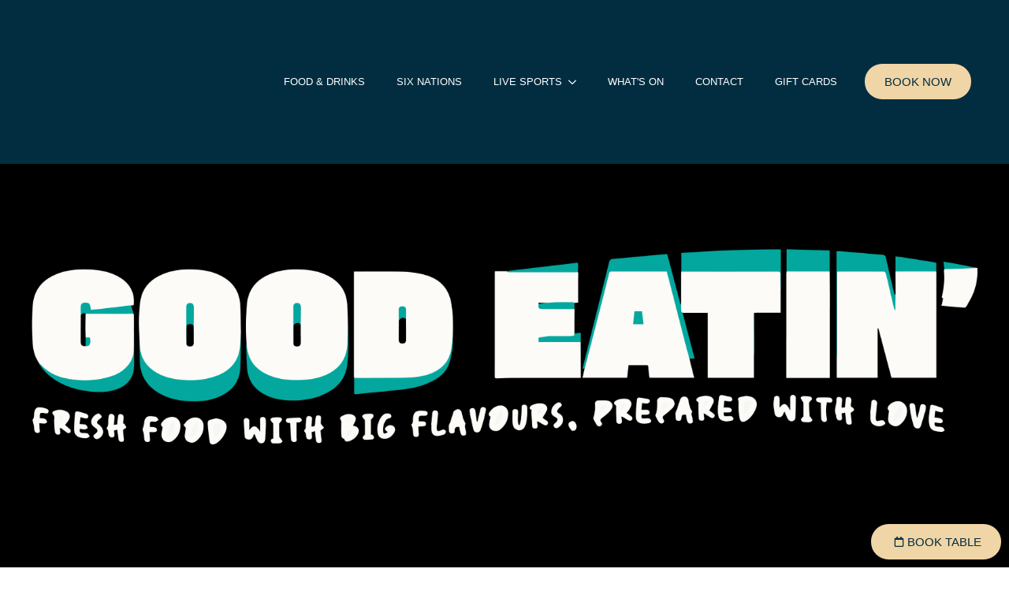

--- FILE ---
content_type: text/html; charset=UTF-8
request_url: https://www.radcliffearms.co.uk/food-drink-menus/
body_size: 16659
content:
<!doctype html><html lang="en-GB"><head><script data-no-optimize="1">var litespeed_docref=sessionStorage.getItem("litespeed_docref");litespeed_docref&&(Object.defineProperty(document,"referrer",{get:function(){return litespeed_docref}}),sessionStorage.removeItem("litespeed_docref"));</script> <meta charset="UTF-8"><meta name="viewport" content="width=device-width, initial-scale=1"><meta name='robots' content='index, follow, max-image-preview:large, max-snippet:-1, max-video-preview:-1' /> <script id="cookieyes" type="litespeed/javascript" data-src="https://cdn-cookieyes.com/client_data/247fdc8327c53322f30e3532/script.js"></script> <title>Food and Drink - The Radcliffe Arms</title><meta name="description" content="We serve delicious Pizzas and Craft Beer at The Radcliffe Arms Pub in Hitchin. Check out our Food and Drink menus. Pub Menu - Food - Drink" /><link rel="canonical" href="https://www.radcliffearms.co.uk/food-drink-menus/" /><meta property="og:locale" content="en_GB" /><meta property="og:type" content="article" /><meta property="og:title" content="Food and Drink - The Radcliffe Arms" /><meta property="og:description" content="We serve delicious Pizzas and Craft Beer at The Radcliffe Arms Pub in Hitchin. Check out our Food and Drink menus. Pub Menu - Food - Drink" /><meta property="og:url" content="https://www.radcliffearms.co.uk/food-drink-menus/" /><meta property="og:site_name" content="The Radcliffe Arms" /><meta property="article:publisher" content="https://www.facebook.com/theradcliffePPP/" /><meta property="article:modified_time" content="2025-11-19T14:47:00+00:00" /><meta property="og:image" content="https://www.radcliffearms.co.uk/wp-content/uploads/2024/03/1567693213Homepagegallery3.jpg" /><meta property="og:image:width" content="2000" /><meta property="og:image:height" content="700" /><meta property="og:image:type" content="image/jpeg" /><meta name="twitter:card" content="summary_large_image" /><meta name="twitter:label1" content="Estimated reading time" /><meta name="twitter:data1" content="2 minutes" /> <script type="application/ld+json" class="yoast-schema-graph">{"@context":"https://schema.org","@graph":[{"@type":"WebPage","@id":"https://www.radcliffearms.co.uk/food-drink-menus/","url":"https://www.radcliffearms.co.uk/food-drink-menus/","name":"Food and Drink - The Radcliffe Arms","isPartOf":{"@id":"https://www.radcliffearms.co.uk/#website"},"primaryImageOfPage":{"@id":"https://www.radcliffearms.co.uk/food-drink-menus/#primaryimage"},"image":{"@id":"https://www.radcliffearms.co.uk/food-drink-menus/#primaryimage"},"thumbnailUrl":"https://www.radcliffearms.co.uk/wp-content/uploads/2024/03/1567693213Homepagegallery3.jpg","datePublished":"2024-03-25T11:59:19+00:00","dateModified":"2025-11-19T14:47:00+00:00","description":"We serve delicious Pizzas and Craft Beer at The Radcliffe Arms Pub in Hitchin. Check out our Food and Drink menus. Pub Menu - Food - Drink","breadcrumb":{"@id":"https://www.radcliffearms.co.uk/food-drink-menus/#breadcrumb"},"inLanguage":"en-GB","potentialAction":[{"@type":"ReadAction","target":["https://www.radcliffearms.co.uk/food-drink-menus/"]}]},{"@type":"ImageObject","inLanguage":"en-GB","@id":"https://www.radcliffearms.co.uk/food-drink-menus/#primaryimage","url":"https://www.radcliffearms.co.uk/wp-content/uploads/2024/03/1567693213Homepagegallery3.jpg","contentUrl":"https://www.radcliffearms.co.uk/wp-content/uploads/2024/03/1567693213Homepagegallery3.jpg","width":2000,"height":700},{"@type":"BreadcrumbList","@id":"https://www.radcliffearms.co.uk/food-drink-menus/#breadcrumb","itemListElement":[{"@type":"ListItem","position":1,"name":"Home","item":"https://www.radcliffearms.co.uk/"},{"@type":"ListItem","position":2,"name":"Food &#038; Drink"}]},{"@type":"WebSite","@id":"https://www.radcliffearms.co.uk/#website","url":"https://www.radcliffearms.co.uk/","name":"The Radcliffe Arms Craft Pub","description":"Craft Pub with Live Sports in Hitchin","potentialAction":[{"@type":"SearchAction","target":{"@type":"EntryPoint","urlTemplate":"https://www.radcliffearms.co.uk/?s={search_term_string}"},"query-input":{"@type":"PropertyValueSpecification","valueRequired":true,"valueName":"search_term_string"}}],"inLanguage":"en-GB"}]}</script> <link rel='dns-prefetch' href='//www.radcliffearms.co.uk' /><link rel="alternate" title="oEmbed (JSON)" type="application/json+oembed" href="https://www.radcliffearms.co.uk/wp-json/oembed/1.0/embed?url=https%3A%2F%2Fwww.radcliffearms.co.uk%2Ffood-drink-menus%2F" /><link rel="alternate" title="oEmbed (XML)" type="text/xml+oembed" href="https://www.radcliffearms.co.uk/wp-json/oembed/1.0/embed?url=https%3A%2F%2Fwww.radcliffearms.co.uk%2Ffood-drink-menus%2F&#038;format=xml" /><style>.lazyload,
			.lazyloading {
				max-width: 100%;
			}</style><style id='wp-img-auto-sizes-contain-inline-css' type='text/css'>img:is([sizes=auto i],[sizes^="auto," i]){contain-intrinsic-size:3000px 1500px}
/*# sourceURL=wp-img-auto-sizes-contain-inline-css */</style><link data-optimized="2" rel="stylesheet" href="https://www.radcliffearms.co.uk/wp-content/litespeed/css/35c092d2d242ae13b34d79f1bc4bda60.css?ver=719cf" /> <script type="litespeed/javascript" data-src="https://www.radcliffearms.co.uk/wp-includes/js/jquery/jquery.min.js" id="jquery-core-js"></script> <script id="usp_core-js-before" type="litespeed/javascript">var usp_custom_field="usp_custom_field";var usp_custom_field_2="usp_custom_field_2";var usp_custom_checkbox="usp_custom_checkbox";var usp_case_sensitivity="false";var usp_min_images=0;var usp_max_images=1;var usp_parsley_error="Incorrect response.";var usp_multiple_cats=0;var usp_existing_tags=1;var usp_recaptcha_disp="hide";var usp_recaptcha_vers="2";var usp_recaptcha_key="";var challenge_nonce="5cf67c80ef";var ajax_url="https:\/\/www.radcliffearms.co.uk\/wp-admin\/admin-ajax.php"</script> <link rel="https://api.w.org/" href="https://www.radcliffearms.co.uk/wp-json/" /><link rel="alternate" title="JSON" type="application/json" href="https://www.radcliffearms.co.uk/wp-json/wp/v2/pages/42" /><link rel="EditURI" type="application/rsd+xml" title="RSD" href="https://www.radcliffearms.co.uk/xmlrpc.php?rsd" /><meta name="generator" content="WordPress 6.9" /><link rel='shortlink' href='https://www.radcliffearms.co.uk/?p=42' />
 <script type="litespeed/javascript" data-src="https://www.googletagmanager.com/gtag/js?id=G-9WRBS79K5Q"></script> <script type="litespeed/javascript">window.dataLayer=window.dataLayer||[];function gtag(){dataLayer.push(arguments)}
gtag('js',new Date());gtag('config','G-9WRBS79K5Q')</script>  <script type="litespeed/javascript">(function(w,d,s,l,i){w[l]=w[l]||[];w[l].push({'gtm.start':new Date().getTime(),event:'gtm.js'});var f=d.getElementsByTagName(s)[0],j=d.createElement(s),dl=l!='dataLayer'?'&l='+l:'';j.async=!0;j.src='https://www.googletagmanager.com/gtm.js?id='+i+dl;f.parentNode.insertBefore(j,f)})(window,document,'script','dataLayer','GTM-5655TX2M')</script>  <script type="litespeed/javascript">!function(f,b,e,v,n,t,s){if(f.fbq)return;n=f.fbq=function(){n.callMethod?n.callMethod.apply(n,arguments):n.queue.push(arguments)};if(!f._fbq)f._fbq=n;n.push=n;n.loaded=!0;n.version='2.0';n.queue=[];t=b.createElement(e);t.async=!0;t.src=v;s=b.getElementsByTagName(e)[0];s.parentNode.insertBefore(t,s)}(window,document,'script','https://connect.facebook.net/en_US/fbevents.js');fbq('init','1262353228205347');fbq('track','PageView')</script> <noscript><img height="1" width="1" style="display:none"
src="https://www.facebook.com/tr?id=1262353228205347&ev=PageView&noscript=1"
/></noscript>
 <script type="litespeed/javascript">document.documentElement.className=document.documentElement.className.replace('no-js','js')</script> <style>.no-js img.lazyload {
				display: none;
			}

			figure.wp-block-image img.lazyloading {
				min-width: 150px;
			}

			.lazyload,
			.lazyloading {
				--smush-placeholder-width: 100px;
				--smush-placeholder-aspect-ratio: 1/1;
				width: var(--smush-image-width, var(--smush-placeholder-width)) !important;
				aspect-ratio: var(--smush-image-aspect-ratio, var(--smush-placeholder-aspect-ratio)) !important;
			}

						.lazyload, .lazyloading {
				opacity: 0;
			}

			.lazyloaded {
				opacity: 1;
				transition: opacity 400ms;
				transition-delay: 0ms;
			}</style><link rel="icon" href="https://www.radcliffearms.co.uk/wp-content/uploads/2024/03/cropped-Radcliffe-Arms-Logo-1-e1711378865618-32x32.png" sizes="32x32" /><link rel="icon" href="https://www.radcliffearms.co.uk/wp-content/uploads/2024/03/cropped-Radcliffe-Arms-Logo-1-e1711378865618-192x192.png" sizes="192x192" /><link rel="apple-touch-icon" href="https://www.radcliffearms.co.uk/wp-content/uploads/2024/03/cropped-Radcliffe-Arms-Logo-1-e1711378865618-180x180.png" /><meta name="msapplication-TileImage" content="https://www.radcliffearms.co.uk/wp-content/uploads/2024/03/cropped-Radcliffe-Arms-Logo-1-e1711378865618-270x270.png" /></head><body class="wp-singular page-template-default page page-id-42 wp-theme-breakdance-zero breakdance">
<noscript><iframe data-src="https://www.googletagmanager.com/ns.html?id=GTM-5655TX2M"
height="0" width="0" style="display:none;visibility:hidden" src="[data-uri]" class="lazyload" data-load-mode="1"></iframe></noscript><header class="bde-header-builder-16-100 bde-header-builder bde-header-builder--sticky bde-header-builder--sticky-scroll-fade bde-header-builder--overlay" data-sticky-scroll-hide-after="900" data-sticky-reveal-on-scroll-up="yes"><div class="bde-header-builder__container"><div class="bde-button-16-122 bde-button">
<a class="breakdance-link button-atom button-atom--custom bde-button__button" href="#" target="_self" data-type="action"  data-action='{"type":"popup","popupOptions":{"popupId":"212"}}' >
<span class="button-atom__text">BOOK TABLE</span>
</a></div><div class="bde-image-16-126 bde-image"><figure class="breakdance-image breakdance-image--369"><div class="breakdance-image-container"><div class="breakdance-image-clip"><a class="breakdance-image-link breakdance-image-link--url" href="https://radcliffearms.co.uk/" target="_self" rel="noopener" data-sub-html="" data-lg-size="-"><img class="breakdance-image-object lazyload" data-src="https://www.radcliffearms.co.uk/wp-content/uploads/2024/03/radcliffe_arms_htichin_logo.png" width="1000" height="102" data-srcset="https://www.radcliffearms.co.uk/wp-content/uploads/2024/03/radcliffe_arms_htichin_logo.png 1000w, https://www.radcliffearms.co.uk/wp-content/uploads/2024/03/radcliffe_arms_htichin_logo-300x31.png 300w, https://www.radcliffearms.co.uk/wp-content/uploads/2024/03/radcliffe_arms_htichin_logo-768x78.png 768w" data-sizes="(max-width: 1000px) 100vw, 1000px" alt="The Radcliffe Arms Home button" src="[data-uri]" style="--smush-placeholder-width: 1000px; --smush-placeholder-aspect-ratio: 1000/102;"></a></div></div></figure></div><div class="bde-menu-16-102 bde-menu"><nav class="breakdance-menu breakdance-menu--collapse    ">
<button class="breakdance-menu-toggle breakdance-menu-toggle--squeeze" type="button" aria-label="Open Menu" aria-expanded="false" aria-controls="menu-102">
<span class="breakdance-menu-toggle-icon">
<span class="breakdance-menu-toggle-lines"></span>
</span>
</button><ul class="breakdance-menu-list" id="menu-102"><li class="breakdance-menu-topbar">
<span class="breakdance-menu-topbar-logo">
</span>
<button class="breakdance-menu-close-button" type="button">Close</button></li><li class="breakdance-menu-item-16-133 breakdance-menu-item">
<a class="breakdance-link breakdance-menu-link" href="https://radcliffearms.co.uk/food-drink-menus/" target="_self" data-type="url"  >
FOOD & DRINKS
</a></li><li class="breakdance-menu-item-16-136 breakdance-menu-item">
<a class="breakdance-link breakdance-menu-link" href="https://www.radcliffearms.co.uk/six-nations/" target="_self" data-type="url"  >
SIX NATIONS
</a></li><li class="bde-menu-dropdown-16-127 bde-menu-dropdown breakdance-menu-item"><div class="breakdance-dropdown "><div class="breakdance-dropdown-toggle">
<button class="breakdance-menu-link" type="button" aria-expanded="false" aria-controls="dropdown-127" >
LIVE SPORTS
</button>
<button class="breakdance-menu-link-arrow" type="button" aria-expanded="false" aria-controls="dropdown-127" aria-label="LIVE SPORTS Submenu"></button></div><div class="breakdance-dropdown-floater" aria-hidden="true" id="dropdown-127"><div class="breakdance-dropdown-body"><div class="breakdance-dropdown-section breakdance-dropdown-section--"><div class="breakdance-dropdown-columns"><div class="breakdance-dropdown-column "><ul class="breakdance-dropdown-links"><li class="breakdance-dropdown-item">
<a class="breakdance-link breakdance-dropdown-link" href="https://www.radcliffearms.co.uk/live-sports-pub/" target="_self" data-type="url"  >
<span class="breakdance-dropdown-link__label">
<span class="breakdance-dropdown-link__text">ALL SPORT</span>
</span>
</a></li><li class="breakdance-dropdown-item">
<a class="breakdance-link breakdance-dropdown-link" href="https://www.radcliffearms.co.uk/loyalty-matchday-club/" target="_self" data-type="url"  >
<span class="breakdance-dropdown-link__label">
<span class="breakdance-dropdown-link__text">MATCHDAY CLUB</span>
</span>
</a></li></ul></div></div></div></div></div></div></li><li class="breakdance-menu-item-16-124 breakdance-menu-item">
<a class="breakdance-link breakdance-menu-link" href="https://radcliffearms.co.uk/whats-on-hitchin/" target="_self" data-type="url"  >
WHAT'S ON
</a></li><li class="breakdance-menu-item-16-118 breakdance-menu-item">
<a class="breakdance-link breakdance-menu-link" href="https://radcliffearms.co.uk/contact-the-radcliffe-arms-hitchin/" target="_self" data-type="url"  >
CONTACT
</a></li><li class="breakdance-menu-item-16-119 breakdance-menu-item">
<a class="breakdance-link breakdance-menu-link" href="https://wells-co.mytoggle.io/" target="_blank" data-type="url"  >
GIFT CARDS
</a></li><li class="bde-button-16-135 bde-button breakdance-menu-item">
<a class="breakdance-link button-atom button-atom--custom bde-button__button" href="#" target="_self" data-type="action"  data-action='{"type":"popup","popupOptions":{"popupId":"212","popupAction":"open"}}' >
<span class="button-atom__text">BOOK NOW</span>
</a></li></ul></nav></div></div></header><section class="bde-section-42-100 bde-section"><div class="section-container"></div></section><section class="bde-section-42-102 bde-section"><div class="section-container"><h1 class="bde-heading-42-103 bde-heading">
OUR FOOD & DRINK MENUS</h1><div class="bde-text-42-169 bde-text">
CHECK OUT OUR PUB MENUS</div><div class="bde-text-42-104 bde-text">
The talented team at The Radcliffe Arms, Hitchin has put in tremendous effort to curate a mouth-watering menu that is sure to delight your taste buds.<br><br>Gather your friends at our fantastic pub and indulge in our delectable pizza, along with beer bites or sharers.<br><br>Experience the exceptional quality of our pizzas, crafted with freshly-made dough and topped with our signature in-house tomato base. Every pizza is cooked to perfection in our exquisite wood-fired oven, reaching scorching temperatures of 290°. We take pride in catering to diverse dietary preferences, offering gluten-free and vegan options as well.<br><br>Happy Mondays! 2-4-1 Pizzas all day long!<br><br>Visit us today and treat yourself to the best pizza in town while enjoying a delightful pub lunch.</div><div class="bde-columns-42-105 bde-columns"><div class="bde-column-42-106 bde-column"><div class="bde-button-42-116 bde-button">
<a class="breakdance-link button-atom button-atom--custom bde-button__button" href="https://wellsandco.aflip.in/NHC-AW25-Core-Web-October.html" target="_blank" data-type="url"  >
<span class="button-atom__text">MAIN MENU</span>
</a></div></div><div class="bde-column-42-117 bde-column"><div class="bde-button-42-118 bde-button">
<a class="breakdance-link button-atom button-atom--custom bde-button__button" href="https://wellsandco.aflip.in/aw25-craft-lunch-all.html" target="_blank" data-type="url"  >
<span class="button-atom__text">LUNCH MENU</span>
</a></div></div><div class="bde-column-42-197 bde-column"><div class="bde-button-42-198 bde-button">
<a class="breakdance-link button-atom button-atom--custom bde-button__button" href="https://www.radcliffearms.co.uk/wp-content/uploads/2025/09/NHC-AW25-All-Roasts-Web-2.pdf" target="_blank" data-type="url"  >
<span class="button-atom__text">SUNDAY ROASTS</span>
</a></div></div><div class="bde-column-42-184 bde-column"><div class="bde-button-42-185 bde-button">
<a class="breakdance-link button-atom button-atom--custom bde-button__button" href="https://wellsandco.aflip.in/NHC-AW25-Core-Kids-Web-October.html" target="_blank" data-type="url"  >
<span class="button-atom__text">KIDS MENU</span>
</a></div></div><div class="bde-column-42-188 bde-column"><div class="bde-button-42-189 bde-button">
<a class="breakdance-link button-atom button-atom--custom bde-button__button" href="https://wellsandco.aflip.in/craftdrinksstandard.html" target="_blank" data-type="url"  >
<span class="button-atom__text">DRINKS MENU</span>
</a></div></div></div></div></section><section class="bde-section-42-190 bde-section"><div class="section-container"><div class="bde-columns-42-191 bde-columns"><div class="bde-column-42-192 bde-column"><img class="bde-image2-42-193 bde-image2 lazyload" data-src="https://www.carpentersarmscambridge.com/wp-content/uploads/2024/03/Pizza390-x-390.jpg" alt="Menu: pizza dish" data-srcset="https://www.carpentersarmscambridge.com/wp-content/uploads/2024/03/Pizza390-x-390.jpg 600w, https://www.carpentersarmscambridge.com/wp-content/uploads/2024/03/Pizza390-x-390-300x300.jpg 300w, https://www.carpentersarmscambridge.com/wp-content/uploads/2024/03/Pizza390-x-390-150x150.jpg 150w" data-sizes="(max-width: 600px) 100vw, 600px" src="[data-uri]"></div><div class="bde-column-42-194 bde-column"></div><div class="bde-column-42-195 bde-column"><img class="bde-image2-42-196 bde-image2 lazyload" data-src="https://www.carpentersarmscambridge.com/wp-content/uploads/2024/12/452532432_1033308888799813_5952169783573421870_n.jpg" alt="Beer on the bar." data-srcset="https://www.carpentersarmscambridge.com/wp-content/uploads/2024/12/452532432_1033308888799813_5952169783573421870_n.jpg 1467w, https://www.carpentersarmscambridge.com/wp-content/uploads/2024/12/452532432_1033308888799813_5952169783573421870_n-300x300.jpg 300w, https://www.carpentersarmscambridge.com/wp-content/uploads/2024/12/452532432_1033308888799813_5952169783573421870_n-1024x1024.jpg 1024w, https://www.carpentersarmscambridge.com/wp-content/uploads/2024/12/452532432_1033308888799813_5952169783573421870_n-150x150.jpg 150w, https://www.carpentersarmscambridge.com/wp-content/uploads/2024/12/452532432_1033308888799813_5952169783573421870_n-768x768.jpg 768w" data-sizes="(max-width: 1467px) 100vw, 1467px" src="[data-uri]"></div></div></div></section><section class="bde-section-42-171 bde-section"><div class="section-container"><h2 class="bde-heading-42-170 bde-heading">
WORK WITH US</h2><div class="bde-text-42-172 bde-text">
If you're passionate about food and drink and delivering an experience to guests that would make would make them recommend us to friends, why not join our talented team? From Front of House to Chefs, General Manager Roles, take a look at all roles within Wells & Co. Pubs.</div><div class="bde-image-hover-card-42-148 bde-image-hover-card">
<a class="breakdance-link" href="https://cezanneondemand.intervieweb.it/wellsandco/en/career" target="_blank" data-type="url"  ><figure class="ee-imagehover c4-izmir c4-border-ccc-1 c4-image-blur">
<img class="breakdance-image-object lazyload" data-src="https://wpplayground03.azurewebsites.net/wp-content/uploads/2024/03/OqdPcVrP.jpeg" width="2500" height="1667" data-srcset="https://www.radcliffearms.co.uk/wp-content/uploads/2024/03/OqdPcVrP.jpeg 2500w, https://www.radcliffearms.co.uk/wp-content/uploads/2024/03/OqdPcVrP-300x200.jpeg 300w, https://www.radcliffearms.co.uk/wp-content/uploads/2024/03/OqdPcVrP-1024x683.jpeg 1024w, https://www.radcliffearms.co.uk/wp-content/uploads/2024/03/OqdPcVrP-768x512.jpeg 768w, https://www.radcliffearms.co.uk/wp-content/uploads/2024/03/OqdPcVrP-1536x1024.jpeg 1536w, https://www.radcliffearms.co.uk/wp-content/uploads/2024/03/OqdPcVrP-2048x1366.jpeg 2048w" data-sizes="(max-width: 2500px) 100vw, 2500px" alt="Chef weaing a red cap cooking food in pizza oven" src="[data-uri]" style="--smush-placeholder-width: 2500px; --smush-placeholder-aspect-ratio: 2500/1667;"><figcaption class="c4-layout-center-right"><div class="c4-reveal-down c4-delay-100"><h4 class="ee-imagehover-title">See all careers ----></h4></div></figcaption></figure>
</a></div></div></section><section class="bde-section-33-100 bde-section"><div class="section-container"><div class="bde-div-33-109 bde-div"><div class="bde-div-33-110 bde-div"><h3 class="bde-heading-33-106 bde-heading">
KEEP UP TO DATE WITH THE RADCLIFFE ARMS</h3><div class="bde-text-33-107 bde-text">
Sign up to our mailing list to keep well informed about all the exciting events, offers and news.</div><div class="bde-button-33-108 bde-button">
<a class="breakdance-link button-atom button-atom--custom bde-button__button" href="https://radcliffearms.co.uk/contact-the-radcliffe-arms-hitchin/" target="_self" data-type="url"  >
<span class="button-atom__text">SIGN UP NOW</span>
</a></div></div><div class="bde-fancy-divider-33-129 bde-fancy-divider"><div class="bde-fancy-divider__wrapper"><div class="bde-fancy-divider__separator   "></div></div></div></div><div class="bde-columns-33-101 bde-columns"><div class="bde-column-33-102 bde-column"><h5 class="bde-heading-33-111 bde-heading">
About</h5><a class="bde-text-link-33-115 bde-text-link breakdance-link" href="https://radcliffearms.co.uk/contact-the-radcliffe-arms-hitchin/" target="_self" data-type="url">
Contact</a><a class="bde-text-link-33-116 bde-text-link breakdance-link" href="https://wells-co.mytoggle.io/" target="_blank" data-type="url">
Gift Cards</a><a class="bde-text-link-33-136 bde-text-link breakdance-link" href="https://cezanneondemand.intervieweb.it/wellsandco/en/career" target="_blank" data-type="url">
Careers</a><a class="bde-text-link-33-117 bde-text-link breakdance-link" href="https://www.google.com/maps/dir//radcliffe+arms+hitchin/data=!4m6!4m5!1m1!4e2!1m2!1m1!1s0x487633eeb85f07d3:0x71235f51397cc6cb?sa=X&amp;ved=1t:3061&amp;ictx=111" target="_blank" data-type="url">
Directions via Google</a></div><div class="bde-column-33-118 bde-column"><h5 class="bde-heading-33-119 bde-heading">
Find Us</h5><div class="bde-text-33-123 bde-text">
31 Walsworth Road<br>Hitchin, SG4 9ST<br>01462 456111</div></div><div class="bde-column-33-103 bde-column"><h5 class="bde-heading-33-112 bde-heading">
Menus</h5><a class="bde-text-link-33-124 bde-text-link breakdance-link" href="https://radcliffearms.co.uk/food-drink-menus/" target="_self" data-type="url">
All Menus</a></div><div class="bde-column-33-104 bde-column"><h5 class="bde-heading-33-113 bde-heading">
Opening Hours</h5><div class="bde-text-33-127 bde-text">
Monday - Saturday: 12 – 11pm<br><br>Sunday: 12pm – 10pm</div><div class="bde-text-33-137 bde-text">
Opening hours may vary during bank holidays and Christmas. Please check on Google for our latest hours.</div></div><div class="bde-column-33-105 bde-column"><h5 class="bde-heading-33-114 bde-heading">
Food Served</h5><div class="bde-text-33-128 bde-text">
Monday - Thursday: 12 - 3pm | 5 - 9pm<br><br>Friday: 12 - 3pm | 5 - 9.30pm<br><br>Saturday: 12 - 9.30pm<br><br>Sunday: 12 - 8pm</div></div></div><div class="bde-div-33-130 bde-div"><a class="bde-text-link-33-132 bde-text-link breakdance-link" href="https://www.wellsandco.com/customer-service/cookies-and-privacy" target="_blank" data-type="url">
Cookies & Privacy Policy</a><a class="bde-text-link-33-133 bde-text-link breakdance-link" href="https://www.wellsandco.com/customer-service/terms-and-conditions" target="_self" data-type="url">
Terms & Conditions</a></div><div class="bde-text-33-134 bde-text">
© Copyright 2019 - 2024 Wells & Co. Ltd all rights reserved.</div></div></section> <script type="speculationrules">{"prefetch":[{"source":"document","where":{"and":[{"href_matches":"/*"},{"not":{"href_matches":["/wp-*.php","/wp-admin/*","/wp-content/uploads/*","/wp-content/*","/wp-content/plugins/*","/wp-content/plugins/breakdance/plugin/themeless/themes/breakdance-zero/*","/*\\?(.+)"]}},{"not":{"selector_matches":"a[rel~=\"nofollow\"]"}},{"not":{"selector_matches":".no-prefetch, .no-prefetch a"}}]},"eagerness":"conservative"}]}</script> <div class="breakdance"><div class="bde-popup-212-100 bde-popup"><div
class="breakdance-popup
"
data-breakdance-popup-id="212"
id="Booking_form"     ><div class='breakdance-popup-content'><h1 class="bde-heading-212-101 bde-heading">
Book a Table</h1><div class="bde-shortcode-212-104 bde-shortcode"><center><link rel="stylesheet" type="text/css" href="https://onsass.designmynight.com/?background-color=%23FFFFFF&primary-color=%236DA8A6&body-text-color=%23000000&outer-border-color=gray"><script type="litespeed/javascript" data-src="//widgets.designmynight.com/bookings-partner.min.js" dmn-booking-form="true" venue="5e58fb32d4ea5165a07770c3" hide-offers="false" hide-powered-by="false" search-venues="false" monday-first="true" locale="undefined" custom-source="Floating widget" google-tag-manager-code="GTM-5655TX2M"></script></div><div class="bde-div-212-107 bde-div"><div class="bde-icon-list-212-108 bde-icon-list"><ul><li><div class='bde-icon-list__item-wrapper'>
<span class='bde-icon-list__icon'>
<svg xmlns="http://www.w3.org/2000/svg" viewBox="0 0 640 512"><path d="M634.91 154.88C457.74-8.99 182.19-8.93 5.09 154.88c-6.66 6.16-6.79 16.59-.35 22.98l34.24 33.97c6.14 6.1 16.02 6.23 22.4.38 145.92-133.68 371.3-133.71 517.25 0 6.38 5.85 16.26 5.71 22.4-.38l34.24-33.97c6.43-6.39 6.3-16.82-.36-22.98zM320 352c-35.35 0-64 28.65-64 64s28.65 64 64 64 64-28.65 64-64-28.65-64-64-64zm202.67-83.59c-115.26-101.93-290.21-101.82-405.34 0-6.9 6.1-7.12 16.69-.57 23.15l34.44 33.99c6 5.92 15.66 6.32 22.05.8 83.95-72.57 209.74-72.41 293.49 0 6.39 5.52 16.05 5.13 22.05-.8l34.44-33.99c6.56-6.46 6.33-17.06-.56-23.15z"/></svg>
</span>
<span class='bde-icon-list__text' >
Free Wifi
</span></div></li><li><div class='bde-icon-list__item-wrapper'>
<span class='bde-icon-list__icon'>
<svg xmlns="http://www.w3.org/2000/svg" viewBox="0 0 512 512"><path d="M502.63 39L473 9.37a32 32 0 0 0-45.26 0L381.46 55.7a35.14 35.14 0 0 0-8.53 13.79L360.77 106l-76.26 76.26c-12.16-8.76-25.5-15.74-40.1-19.14-33.45-7.78-67-.88-89.88 22a82.45 82.45 0 0 0-20.24 33.47c-6 18.56-23.21 32.69-42.15 34.46-23.7 2.27-45.73 11.45-62.61 28.44C-16.11 327-7.9 409 47.58 464.45S185 528 230.56 482.52c17-16.88 26.16-38.9 28.45-62.71 1.76-18.85 15.89-36.13 34.43-42.14a82.6 82.6 0 0 0 33.48-20.25c22.87-22.88 29.74-56.36 22-89.75-3.39-14.64-10.37-28-19.16-40.2L406 151.23l36.48-12.16a35.14 35.14 0 0 0 13.79-8.53l46.33-46.32a32 32 0 0 0 .03-45.22zM208 352a48 48 0 1 1 48-48 48 48 0 0 1-48 48z"/></svg>
</span>
<span class='bde-icon-list__text' >
Live Music
</span></div></li><li><div class='bde-icon-list__item-wrapper'>
<span class='bde-icon-list__icon'>
<svg xmlns="http://www.w3.org/2000/svg" viewBox="0 0 576 512"><path d="M298.06,224,448,277.55V496a16,16,0,0,1-16,16H368a16,16,0,0,1-16-16V384H192V496a16,16,0,0,1-16,16H112a16,16,0,0,1-16-16V282.09C58.84,268.84,32,233.66,32,192a32,32,0,0,1,64,0,32.06,32.06,0,0,0,32,32ZM544,112v32a64,64,0,0,1-64,64H448v35.58L320,197.87V48c0-14.25,17.22-21.39,27.31-11.31L374.59,64h53.63c10.91,0,23.75,7.92,28.62,17.69L464,96h64A16,16,0,0,1,544,112Zm-112,0a16,16,0,1,0-16,16A16,16,0,0,0,432,112Z"/></svg>
</span>
<span class='bde-icon-list__text' >
Dog Friendly
</span></div></li><li><div class='bde-icon-list__item-wrapper'>
<span class='bde-icon-list__icon'>
<svg xmlns="http://www.w3.org/2000/svg" id="icon-sun" viewBox="0 0 32 32">
<path d="M16 26c1.105 0 2 0.895 2 2v2c0 1.105-0.895 2-2 2s-2-0.895-2-2v-2c0-1.105 0.895-2 2-2zM16 6c-1.105 0-2-0.895-2-2v-2c0-1.105 0.895-2 2-2s2 0.895 2 2v2c0 1.105-0.895 2-2 2zM30 14c1.105 0 2 0.895 2 2s-0.895 2-2 2h-2c-1.105 0-2-0.895-2-2s0.895-2 2-2h2zM6 16c0 1.105-0.895 2-2 2h-2c-1.105 0-2-0.895-2-2s0.895-2 2-2h2c1.105 0 2 0.895 2 2zM25.899 23.071l1.414 1.414c0.781 0.781 0.781 2.047 0 2.828s-2.047 0.781-2.828 0l-1.414-1.414c-0.781-0.781-0.781-2.047 0-2.828s2.047-0.781 2.828 0zM6.101 8.929l-1.414-1.414c-0.781-0.781-0.781-2.047 0-2.828s2.047-0.781 2.828 0l1.414 1.414c0.781 0.781 0.781 2.047 0 2.828s-2.047 0.781-2.828 0zM25.899 8.929c-0.781 0.781-2.047 0.781-2.828 0s-0.781-2.047 0-2.828l1.414-1.414c0.781-0.781 2.047-0.781 2.828 0s0.781 2.047 0 2.828l-1.414 1.414zM6.101 23.071c0.781-0.781 2.047-0.781 2.828 0s0.781 2.047 0 2.828l-1.414 1.414c-0.781 0.781-2.047 0.781-2.828 0s-0.781-2.047 0-2.828l1.414-1.414z"/>
<path d="M16 8c-4.418 0-8 3.582-8 8s3.582 8 8 8c4.418 0 8-3.582 8-8s-3.582-8-8-8zM16 21c-2.761 0-5-2.239-5-5s2.239-5 5-5 5 2.239 5 5-2.239 5-5 5z"/>
</svg>
</span>
<span class='bde-icon-list__text' >
Pub Beer Garden
</span></div></li></ul></div></div></div><div class="breakdance-popup-close-button breakdance-popup-position-top-right" data-breakdance-popup-reference="212" data-breakdance-popup-action="close"><div class="breakdance-popup-close-icon">
<svg viewBox="0 0 24 24">
<path d="M20 6.91L17.09 4L12 9.09L6.91 4L4 6.91L9.09 12L4 17.09L6.91 20L12 14.91L17.09 20L20 17.09L14.91 12L20 6.91Z" />
</svg></div></div></div></div></div> <script type="litespeed/javascript">var sbiajaxurl="https://www.radcliffearms.co.uk/wp-admin/admin-ajax.php"</script> <style id='global-styles-inline-css' type='text/css'>:root{--wp--preset--aspect-ratio--square: 1;--wp--preset--aspect-ratio--4-3: 4/3;--wp--preset--aspect-ratio--3-4: 3/4;--wp--preset--aspect-ratio--3-2: 3/2;--wp--preset--aspect-ratio--2-3: 2/3;--wp--preset--aspect-ratio--16-9: 16/9;--wp--preset--aspect-ratio--9-16: 9/16;--wp--preset--color--black: #000000;--wp--preset--color--cyan-bluish-gray: #abb8c3;--wp--preset--color--white: #ffffff;--wp--preset--color--pale-pink: #f78da7;--wp--preset--color--vivid-red: #cf2e2e;--wp--preset--color--luminous-vivid-orange: #ff6900;--wp--preset--color--luminous-vivid-amber: #fcb900;--wp--preset--color--light-green-cyan: #7bdcb5;--wp--preset--color--vivid-green-cyan: #00d084;--wp--preset--color--pale-cyan-blue: #8ed1fc;--wp--preset--color--vivid-cyan-blue: #0693e3;--wp--preset--color--vivid-purple: #9b51e0;--wp--preset--gradient--vivid-cyan-blue-to-vivid-purple: linear-gradient(135deg,rgb(6,147,227) 0%,rgb(155,81,224) 100%);--wp--preset--gradient--light-green-cyan-to-vivid-green-cyan: linear-gradient(135deg,rgb(122,220,180) 0%,rgb(0,208,130) 100%);--wp--preset--gradient--luminous-vivid-amber-to-luminous-vivid-orange: linear-gradient(135deg,rgb(252,185,0) 0%,rgb(255,105,0) 100%);--wp--preset--gradient--luminous-vivid-orange-to-vivid-red: linear-gradient(135deg,rgb(255,105,0) 0%,rgb(207,46,46) 100%);--wp--preset--gradient--very-light-gray-to-cyan-bluish-gray: linear-gradient(135deg,rgb(238,238,238) 0%,rgb(169,184,195) 100%);--wp--preset--gradient--cool-to-warm-spectrum: linear-gradient(135deg,rgb(74,234,220) 0%,rgb(151,120,209) 20%,rgb(207,42,186) 40%,rgb(238,44,130) 60%,rgb(251,105,98) 80%,rgb(254,248,76) 100%);--wp--preset--gradient--blush-light-purple: linear-gradient(135deg,rgb(255,206,236) 0%,rgb(152,150,240) 100%);--wp--preset--gradient--blush-bordeaux: linear-gradient(135deg,rgb(254,205,165) 0%,rgb(254,45,45) 50%,rgb(107,0,62) 100%);--wp--preset--gradient--luminous-dusk: linear-gradient(135deg,rgb(255,203,112) 0%,rgb(199,81,192) 50%,rgb(65,88,208) 100%);--wp--preset--gradient--pale-ocean: linear-gradient(135deg,rgb(255,245,203) 0%,rgb(182,227,212) 50%,rgb(51,167,181) 100%);--wp--preset--gradient--electric-grass: linear-gradient(135deg,rgb(202,248,128) 0%,rgb(113,206,126) 100%);--wp--preset--gradient--midnight: linear-gradient(135deg,rgb(2,3,129) 0%,rgb(40,116,252) 100%);--wp--preset--font-size--small: 13px;--wp--preset--font-size--medium: 20px;--wp--preset--font-size--large: 36px;--wp--preset--font-size--x-large: 42px;--wp--preset--spacing--20: 0.44rem;--wp--preset--spacing--30: 0.67rem;--wp--preset--spacing--40: 1rem;--wp--preset--spacing--50: 1.5rem;--wp--preset--spacing--60: 2.25rem;--wp--preset--spacing--70: 3.38rem;--wp--preset--spacing--80: 5.06rem;--wp--preset--shadow--natural: 6px 6px 9px rgba(0, 0, 0, 0.2);--wp--preset--shadow--deep: 12px 12px 50px rgba(0, 0, 0, 0.4);--wp--preset--shadow--sharp: 6px 6px 0px rgba(0, 0, 0, 0.2);--wp--preset--shadow--outlined: 6px 6px 0px -3px rgb(255, 255, 255), 6px 6px rgb(0, 0, 0);--wp--preset--shadow--crisp: 6px 6px 0px rgb(0, 0, 0);}:where(.is-layout-flex){gap: 0.5em;}:where(.is-layout-grid){gap: 0.5em;}body .is-layout-flex{display: flex;}.is-layout-flex{flex-wrap: wrap;align-items: center;}.is-layout-flex > :is(*, div){margin: 0;}body .is-layout-grid{display: grid;}.is-layout-grid > :is(*, div){margin: 0;}:where(.wp-block-columns.is-layout-flex){gap: 2em;}:where(.wp-block-columns.is-layout-grid){gap: 2em;}:where(.wp-block-post-template.is-layout-flex){gap: 1.25em;}:where(.wp-block-post-template.is-layout-grid){gap: 1.25em;}.has-black-color{color: var(--wp--preset--color--black) !important;}.has-cyan-bluish-gray-color{color: var(--wp--preset--color--cyan-bluish-gray) !important;}.has-white-color{color: var(--wp--preset--color--white) !important;}.has-pale-pink-color{color: var(--wp--preset--color--pale-pink) !important;}.has-vivid-red-color{color: var(--wp--preset--color--vivid-red) !important;}.has-luminous-vivid-orange-color{color: var(--wp--preset--color--luminous-vivid-orange) !important;}.has-luminous-vivid-amber-color{color: var(--wp--preset--color--luminous-vivid-amber) !important;}.has-light-green-cyan-color{color: var(--wp--preset--color--light-green-cyan) !important;}.has-vivid-green-cyan-color{color: var(--wp--preset--color--vivid-green-cyan) !important;}.has-pale-cyan-blue-color{color: var(--wp--preset--color--pale-cyan-blue) !important;}.has-vivid-cyan-blue-color{color: var(--wp--preset--color--vivid-cyan-blue) !important;}.has-vivid-purple-color{color: var(--wp--preset--color--vivid-purple) !important;}.has-black-background-color{background-color: var(--wp--preset--color--black) !important;}.has-cyan-bluish-gray-background-color{background-color: var(--wp--preset--color--cyan-bluish-gray) !important;}.has-white-background-color{background-color: var(--wp--preset--color--white) !important;}.has-pale-pink-background-color{background-color: var(--wp--preset--color--pale-pink) !important;}.has-vivid-red-background-color{background-color: var(--wp--preset--color--vivid-red) !important;}.has-luminous-vivid-orange-background-color{background-color: var(--wp--preset--color--luminous-vivid-orange) !important;}.has-luminous-vivid-amber-background-color{background-color: var(--wp--preset--color--luminous-vivid-amber) !important;}.has-light-green-cyan-background-color{background-color: var(--wp--preset--color--light-green-cyan) !important;}.has-vivid-green-cyan-background-color{background-color: var(--wp--preset--color--vivid-green-cyan) !important;}.has-pale-cyan-blue-background-color{background-color: var(--wp--preset--color--pale-cyan-blue) !important;}.has-vivid-cyan-blue-background-color{background-color: var(--wp--preset--color--vivid-cyan-blue) !important;}.has-vivid-purple-background-color{background-color: var(--wp--preset--color--vivid-purple) !important;}.has-black-border-color{border-color: var(--wp--preset--color--black) !important;}.has-cyan-bluish-gray-border-color{border-color: var(--wp--preset--color--cyan-bluish-gray) !important;}.has-white-border-color{border-color: var(--wp--preset--color--white) !important;}.has-pale-pink-border-color{border-color: var(--wp--preset--color--pale-pink) !important;}.has-vivid-red-border-color{border-color: var(--wp--preset--color--vivid-red) !important;}.has-luminous-vivid-orange-border-color{border-color: var(--wp--preset--color--luminous-vivid-orange) !important;}.has-luminous-vivid-amber-border-color{border-color: var(--wp--preset--color--luminous-vivid-amber) !important;}.has-light-green-cyan-border-color{border-color: var(--wp--preset--color--light-green-cyan) !important;}.has-vivid-green-cyan-border-color{border-color: var(--wp--preset--color--vivid-green-cyan) !important;}.has-pale-cyan-blue-border-color{border-color: var(--wp--preset--color--pale-cyan-blue) !important;}.has-vivid-cyan-blue-border-color{border-color: var(--wp--preset--color--vivid-cyan-blue) !important;}.has-vivid-purple-border-color{border-color: var(--wp--preset--color--vivid-purple) !important;}.has-vivid-cyan-blue-to-vivid-purple-gradient-background{background: var(--wp--preset--gradient--vivid-cyan-blue-to-vivid-purple) !important;}.has-light-green-cyan-to-vivid-green-cyan-gradient-background{background: var(--wp--preset--gradient--light-green-cyan-to-vivid-green-cyan) !important;}.has-luminous-vivid-amber-to-luminous-vivid-orange-gradient-background{background: var(--wp--preset--gradient--luminous-vivid-amber-to-luminous-vivid-orange) !important;}.has-luminous-vivid-orange-to-vivid-red-gradient-background{background: var(--wp--preset--gradient--luminous-vivid-orange-to-vivid-red) !important;}.has-very-light-gray-to-cyan-bluish-gray-gradient-background{background: var(--wp--preset--gradient--very-light-gray-to-cyan-bluish-gray) !important;}.has-cool-to-warm-spectrum-gradient-background{background: var(--wp--preset--gradient--cool-to-warm-spectrum) !important;}.has-blush-light-purple-gradient-background{background: var(--wp--preset--gradient--blush-light-purple) !important;}.has-blush-bordeaux-gradient-background{background: var(--wp--preset--gradient--blush-bordeaux) !important;}.has-luminous-dusk-gradient-background{background: var(--wp--preset--gradient--luminous-dusk) !important;}.has-pale-ocean-gradient-background{background: var(--wp--preset--gradient--pale-ocean) !important;}.has-electric-grass-gradient-background{background: var(--wp--preset--gradient--electric-grass) !important;}.has-midnight-gradient-background{background: var(--wp--preset--gradient--midnight) !important;}.has-small-font-size{font-size: var(--wp--preset--font-size--small) !important;}.has-medium-font-size{font-size: var(--wp--preset--font-size--medium) !important;}.has-large-font-size{font-size: var(--wp--preset--font-size--large) !important;}.has-x-large-font-size{font-size: var(--wp--preset--font-size--x-large) !important;}
/*# sourceURL=global-styles-inline-css */</style> <script id="smush-lazy-load-js-before" type="litespeed/javascript">var smushLazyLoadOptions={"autoResizingEnabled":!1,"autoResizeOptions":{"precision":5,"skipAutoWidth":!0}}</script> <script type="litespeed/javascript">document.addEventListener('DOMContentLiteSpeedLoaded',function(){if(!window.BreakdanceFrontend){window.BreakdanceFrontend={}}
window.BreakdanceFrontend.data={"homeUrl":"https:\/\/www.radcliffearms.co.uk","ajaxUrl":"https:\/\/www.radcliffearms.co.uk\/wp-admin\/admin-ajax.php","elementsPluginUrl":"https:\/\/www.radcliffearms.co.uk\/wp-content\/plugins\/breakdance\/subplugins\/breakdance-elements\/","BASE_BREAKPOINT_ID":"breakpoint_base","breakpoints":[{"id":"breakpoint_base","label":"Desktop","defaultPreviewWidth":"100%"},{"id":"breakpoint_tablet_landscape","label":"Tablet Landscape","defaultPreviewWidth":1024,"maxWidth":1119},{"id":"breakpoint_tablet_portrait","label":"Tablet Portrait","defaultPreviewWidth":768,"maxWidth":1023},{"id":"breakpoint_phone_landscape","label":"Phone Landscape","defaultPreviewWidth":480,"maxWidth":767},{"id":"breakpoint_phone_portrait","label":"Phone Portrait","defaultPreviewWidth":400,"maxWidth":479}],"subscriptionMode":"pro"}})</script> <script type="litespeed/javascript">document.addEventListener('DOMContentLiteSpeedLoaded',function(){new BreakdanceHeaderBuilder(".breakdance .bde-header-builder-16-100","100",!1)})</script> <script type="litespeed/javascript">document.addEventListener('DOMContentLiteSpeedLoaded',function(){new AwesomeMenu(".breakdance .bde-menu-16-102 .breakdance-menu",{dropdown:{openOnClick:!1,mode:{desktop:'dropdown'},placement:'left',width:null,animation:'fade'},link:{effect:'',effectDirection:'',},mobile:{breakpoint:'',mode:'offcanvas',offcanvasPosition:'right',offset:null,followLinks:!0}})})</script> <script type="litespeed/javascript">document.addEventListener('DOMContentLiteSpeedLoaded',function(){new BreakdancePopup(212,{"onlyShowOnce":!1,"avoidMultiple":!1,"limitSession":null,"limitPageLoad":null,"limitForever":null,"triggers":[],"breakpointConditions":[]})})</script> <script type="litespeed/javascript">document.addEventListener('DOMContentLiteSpeedLoaded',function(){if(window.breakdancePopupInstances){const popupInstance=window.breakdancePopupInstances[212]??null;if(popupInstance){popupInstance.setOptions({keepOpenOnHashlinkClicks:!1,closeOnClickOutside:!0,closeOnEscapeKey:!0,closeAfterMilliseconds:null,showCloseButtonAfterMilliseconds:null,disableScrollWhenOpen:!0,})}}})</script> <script data-no-optimize="1">window.lazyLoadOptions=Object.assign({},{threshold:300},window.lazyLoadOptions||{});!function(t,e){"object"==typeof exports&&"undefined"!=typeof module?module.exports=e():"function"==typeof define&&define.amd?define(e):(t="undefined"!=typeof globalThis?globalThis:t||self).LazyLoad=e()}(this,function(){"use strict";function e(){return(e=Object.assign||function(t){for(var e=1;e<arguments.length;e++){var n,a=arguments[e];for(n in a)Object.prototype.hasOwnProperty.call(a,n)&&(t[n]=a[n])}return t}).apply(this,arguments)}function o(t){return e({},at,t)}function l(t,e){return t.getAttribute(gt+e)}function c(t){return l(t,vt)}function s(t,e){return function(t,e,n){e=gt+e;null!==n?t.setAttribute(e,n):t.removeAttribute(e)}(t,vt,e)}function i(t){return s(t,null),0}function r(t){return null===c(t)}function u(t){return c(t)===_t}function d(t,e,n,a){t&&(void 0===a?void 0===n?t(e):t(e,n):t(e,n,a))}function f(t,e){et?t.classList.add(e):t.className+=(t.className?" ":"")+e}function _(t,e){et?t.classList.remove(e):t.className=t.className.replace(new RegExp("(^|\\s+)"+e+"(\\s+|$)")," ").replace(/^\s+/,"").replace(/\s+$/,"")}function g(t){return t.llTempImage}function v(t,e){!e||(e=e._observer)&&e.unobserve(t)}function b(t,e){t&&(t.loadingCount+=e)}function p(t,e){t&&(t.toLoadCount=e)}function n(t){for(var e,n=[],a=0;e=t.children[a];a+=1)"SOURCE"===e.tagName&&n.push(e);return n}function h(t,e){(t=t.parentNode)&&"PICTURE"===t.tagName&&n(t).forEach(e)}function a(t,e){n(t).forEach(e)}function m(t){return!!t[lt]}function E(t){return t[lt]}function I(t){return delete t[lt]}function y(e,t){var n;m(e)||(n={},t.forEach(function(t){n[t]=e.getAttribute(t)}),e[lt]=n)}function L(a,t){var o;m(a)&&(o=E(a),t.forEach(function(t){var e,n;e=a,(t=o[n=t])?e.setAttribute(n,t):e.removeAttribute(n)}))}function k(t,e,n){f(t,e.class_loading),s(t,st),n&&(b(n,1),d(e.callback_loading,t,n))}function A(t,e,n){n&&t.setAttribute(e,n)}function O(t,e){A(t,rt,l(t,e.data_sizes)),A(t,it,l(t,e.data_srcset)),A(t,ot,l(t,e.data_src))}function w(t,e,n){var a=l(t,e.data_bg_multi),o=l(t,e.data_bg_multi_hidpi);(a=nt&&o?o:a)&&(t.style.backgroundImage=a,n=n,f(t=t,(e=e).class_applied),s(t,dt),n&&(e.unobserve_completed&&v(t,e),d(e.callback_applied,t,n)))}function x(t,e){!e||0<e.loadingCount||0<e.toLoadCount||d(t.callback_finish,e)}function M(t,e,n){t.addEventListener(e,n),t.llEvLisnrs[e]=n}function N(t){return!!t.llEvLisnrs}function z(t){if(N(t)){var e,n,a=t.llEvLisnrs;for(e in a){var o=a[e];n=e,o=o,t.removeEventListener(n,o)}delete t.llEvLisnrs}}function C(t,e,n){var a;delete t.llTempImage,b(n,-1),(a=n)&&--a.toLoadCount,_(t,e.class_loading),e.unobserve_completed&&v(t,n)}function R(i,r,c){var l=g(i)||i;N(l)||function(t,e,n){N(t)||(t.llEvLisnrs={});var a="VIDEO"===t.tagName?"loadeddata":"load";M(t,a,e),M(t,"error",n)}(l,function(t){var e,n,a,o;n=r,a=c,o=u(e=i),C(e,n,a),f(e,n.class_loaded),s(e,ut),d(n.callback_loaded,e,a),o||x(n,a),z(l)},function(t){var e,n,a,o;n=r,a=c,o=u(e=i),C(e,n,a),f(e,n.class_error),s(e,ft),d(n.callback_error,e,a),o||x(n,a),z(l)})}function T(t,e,n){var a,o,i,r,c;t.llTempImage=document.createElement("IMG"),R(t,e,n),m(c=t)||(c[lt]={backgroundImage:c.style.backgroundImage}),i=n,r=l(a=t,(o=e).data_bg),c=l(a,o.data_bg_hidpi),(r=nt&&c?c:r)&&(a.style.backgroundImage='url("'.concat(r,'")'),g(a).setAttribute(ot,r),k(a,o,i)),w(t,e,n)}function G(t,e,n){var a;R(t,e,n),a=e,e=n,(t=Et[(n=t).tagName])&&(t(n,a),k(n,a,e))}function D(t,e,n){var a;a=t,(-1<It.indexOf(a.tagName)?G:T)(t,e,n)}function S(t,e,n){var a;t.setAttribute("loading","lazy"),R(t,e,n),a=e,(e=Et[(n=t).tagName])&&e(n,a),s(t,_t)}function V(t){t.removeAttribute(ot),t.removeAttribute(it),t.removeAttribute(rt)}function j(t){h(t,function(t){L(t,mt)}),L(t,mt)}function F(t){var e;(e=yt[t.tagName])?e(t):m(e=t)&&(t=E(e),e.style.backgroundImage=t.backgroundImage)}function P(t,e){var n;F(t),n=e,r(e=t)||u(e)||(_(e,n.class_entered),_(e,n.class_exited),_(e,n.class_applied),_(e,n.class_loading),_(e,n.class_loaded),_(e,n.class_error)),i(t),I(t)}function U(t,e,n,a){var o;n.cancel_on_exit&&(c(t)!==st||"IMG"===t.tagName&&(z(t),h(o=t,function(t){V(t)}),V(o),j(t),_(t,n.class_loading),b(a,-1),i(t),d(n.callback_cancel,t,e,a)))}function $(t,e,n,a){var o,i,r=(i=t,0<=bt.indexOf(c(i)));s(t,"entered"),f(t,n.class_entered),_(t,n.class_exited),o=t,i=a,n.unobserve_entered&&v(o,i),d(n.callback_enter,t,e,a),r||D(t,n,a)}function q(t){return t.use_native&&"loading"in HTMLImageElement.prototype}function H(t,o,i){t.forEach(function(t){return(a=t).isIntersecting||0<a.intersectionRatio?$(t.target,t,o,i):(e=t.target,n=t,a=o,t=i,void(r(e)||(f(e,a.class_exited),U(e,n,a,t),d(a.callback_exit,e,n,t))));var e,n,a})}function B(e,n){var t;tt&&!q(e)&&(n._observer=new IntersectionObserver(function(t){H(t,e,n)},{root:(t=e).container===document?null:t.container,rootMargin:t.thresholds||t.threshold+"px"}))}function J(t){return Array.prototype.slice.call(t)}function K(t){return t.container.querySelectorAll(t.elements_selector)}function Q(t){return c(t)===ft}function W(t,e){return e=t||K(e),J(e).filter(r)}function X(e,t){var n;(n=K(e),J(n).filter(Q)).forEach(function(t){_(t,e.class_error),i(t)}),t.update()}function t(t,e){var n,a,t=o(t);this._settings=t,this.loadingCount=0,B(t,this),n=t,a=this,Y&&window.addEventListener("online",function(){X(n,a)}),this.update(e)}var Y="undefined"!=typeof window,Z=Y&&!("onscroll"in window)||"undefined"!=typeof navigator&&/(gle|ing|ro)bot|crawl|spider/i.test(navigator.userAgent),tt=Y&&"IntersectionObserver"in window,et=Y&&"classList"in document.createElement("p"),nt=Y&&1<window.devicePixelRatio,at={elements_selector:".lazy",container:Z||Y?document:null,threshold:300,thresholds:null,data_src:"src",data_srcset:"srcset",data_sizes:"sizes",data_bg:"bg",data_bg_hidpi:"bg-hidpi",data_bg_multi:"bg-multi",data_bg_multi_hidpi:"bg-multi-hidpi",data_poster:"poster",class_applied:"applied",class_loading:"litespeed-loading",class_loaded:"litespeed-loaded",class_error:"error",class_entered:"entered",class_exited:"exited",unobserve_completed:!0,unobserve_entered:!1,cancel_on_exit:!0,callback_enter:null,callback_exit:null,callback_applied:null,callback_loading:null,callback_loaded:null,callback_error:null,callback_finish:null,callback_cancel:null,use_native:!1},ot="src",it="srcset",rt="sizes",ct="poster",lt="llOriginalAttrs",st="loading",ut="loaded",dt="applied",ft="error",_t="native",gt="data-",vt="ll-status",bt=[st,ut,dt,ft],pt=[ot],ht=[ot,ct],mt=[ot,it,rt],Et={IMG:function(t,e){h(t,function(t){y(t,mt),O(t,e)}),y(t,mt),O(t,e)},IFRAME:function(t,e){y(t,pt),A(t,ot,l(t,e.data_src))},VIDEO:function(t,e){a(t,function(t){y(t,pt),A(t,ot,l(t,e.data_src))}),y(t,ht),A(t,ct,l(t,e.data_poster)),A(t,ot,l(t,e.data_src)),t.load()}},It=["IMG","IFRAME","VIDEO"],yt={IMG:j,IFRAME:function(t){L(t,pt)},VIDEO:function(t){a(t,function(t){L(t,pt)}),L(t,ht),t.load()}},Lt=["IMG","IFRAME","VIDEO"];return t.prototype={update:function(t){var e,n,a,o=this._settings,i=W(t,o);{if(p(this,i.length),!Z&&tt)return q(o)?(e=o,n=this,i.forEach(function(t){-1!==Lt.indexOf(t.tagName)&&S(t,e,n)}),void p(n,0)):(t=this._observer,o=i,t.disconnect(),a=t,void o.forEach(function(t){a.observe(t)}));this.loadAll(i)}},destroy:function(){this._observer&&this._observer.disconnect(),K(this._settings).forEach(function(t){I(t)}),delete this._observer,delete this._settings,delete this.loadingCount,delete this.toLoadCount},loadAll:function(t){var e=this,n=this._settings;W(t,n).forEach(function(t){v(t,e),D(t,n,e)})},restoreAll:function(){var e=this._settings;K(e).forEach(function(t){P(t,e)})}},t.load=function(t,e){e=o(e);D(t,e)},t.resetStatus=function(t){i(t)},t}),function(t,e){"use strict";function n(){e.body.classList.add("litespeed_lazyloaded")}function a(){console.log("[LiteSpeed] Start Lazy Load"),o=new LazyLoad(Object.assign({},t.lazyLoadOptions||{},{elements_selector:"[data-lazyloaded]",callback_finish:n})),i=function(){o.update()},t.MutationObserver&&new MutationObserver(i).observe(e.documentElement,{childList:!0,subtree:!0,attributes:!0})}var o,i;t.addEventListener?t.addEventListener("load",a,!1):t.attachEvent("onload",a)}(window,document);</script><script data-no-optimize="1">window.litespeed_ui_events=window.litespeed_ui_events||["mouseover","click","keydown","wheel","touchmove","touchstart"];var urlCreator=window.URL||window.webkitURL;function litespeed_load_delayed_js_force(){console.log("[LiteSpeed] Start Load JS Delayed"),litespeed_ui_events.forEach(e=>{window.removeEventListener(e,litespeed_load_delayed_js_force,{passive:!0})}),document.querySelectorAll("iframe[data-litespeed-src]").forEach(e=>{e.setAttribute("src",e.getAttribute("data-litespeed-src"))}),"loading"==document.readyState?window.addEventListener("DOMContentLoaded",litespeed_load_delayed_js):litespeed_load_delayed_js()}litespeed_ui_events.forEach(e=>{window.addEventListener(e,litespeed_load_delayed_js_force,{passive:!0})});async function litespeed_load_delayed_js(){let t=[];for(var d in document.querySelectorAll('script[type="litespeed/javascript"]').forEach(e=>{t.push(e)}),t)await new Promise(e=>litespeed_load_one(t[d],e));document.dispatchEvent(new Event("DOMContentLiteSpeedLoaded")),window.dispatchEvent(new Event("DOMContentLiteSpeedLoaded"))}function litespeed_load_one(t,e){console.log("[LiteSpeed] Load ",t);var d=document.createElement("script");d.addEventListener("load",e),d.addEventListener("error",e),t.getAttributeNames().forEach(e=>{"type"!=e&&d.setAttribute("data-src"==e?"src":e,t.getAttribute(e))});let a=!(d.type="text/javascript");!d.src&&t.textContent&&(d.src=litespeed_inline2src(t.textContent),a=!0),t.after(d),t.remove(),a&&e()}function litespeed_inline2src(t){try{var d=urlCreator.createObjectURL(new Blob([t.replace(/^(?:<!--)?(.*?)(?:-->)?$/gm,"$1")],{type:"text/javascript"}))}catch(e){d="data:text/javascript;base64,"+btoa(t.replace(/^(?:<!--)?(.*?)(?:-->)?$/gm,"$1"))}return d}</script><script data-no-optimize="1">var litespeed_vary=document.cookie.replace(/(?:(?:^|.*;\s*)_lscache_vary\s*\=\s*([^;]*).*$)|^.*$/,"");litespeed_vary||fetch("/wp-content/plugins/litespeed-cache/guest.vary.php",{method:"POST",cache:"no-cache",redirect:"follow"}).then(e=>e.json()).then(e=>{console.log(e),e.hasOwnProperty("reload")&&"yes"==e.reload&&(sessionStorage.setItem("litespeed_docref",document.referrer),window.location.reload(!0))});</script><script data-optimized="1" type="litespeed/javascript" data-src="https://www.radcliffearms.co.uk/wp-content/litespeed/js/553274677fd027cd92671cb4762b31ab.js?ver=719cf"></script></body></html>
<!-- Page optimized by LiteSpeed Cache @2026-01-21 03:12:32 -->

<!-- Page supported by LiteSpeed Cache 7.6.2 on 2026-01-21 03:12:32 -->
<!-- Guest Mode -->
<!-- QUIC.cloud UCSS in queue -->